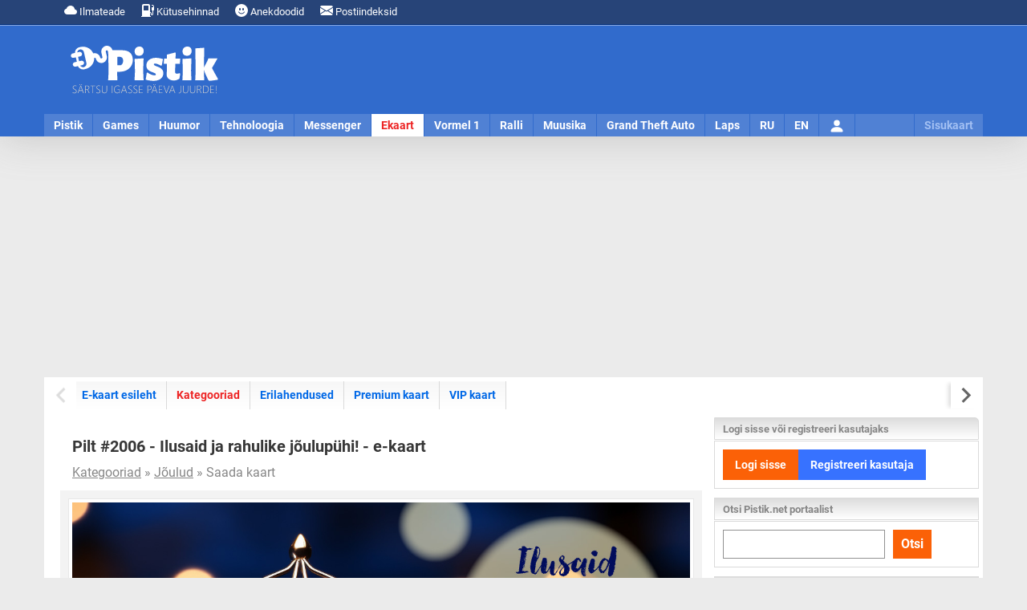

--- FILE ---
content_type: text/html; charset=UTF-8
request_url: https://www.pistik.net/ekaart/kaart/joulud/pilt/2006?luule=2437
body_size: 11317
content:
<!DOCTYPE html><html lang="et"><head><meta charset="utf-8"><meta name="language" content="et"><meta name="viewport" content="width=device-width, initial-scale=1"><link rel="profile" href="https://gmpg.org/xfn/11"><title>Jõulud kaart #2006 Ilusaid ja rahulike jõulupühi! | Pistik.net</title><meta name="description" content="Jõulud kaart #2006 Ilusaid ja rahulike jõulupühi!"><meta name="keywords" content="Pistik.net"><meta http-equiv="expires" content="0"><meta name="resource-type" content="document"><meta name="distribution" content="global"><meta name="robots" content="index,follow"><meta name="robots" content="all"><meta name="revisit-after" content="1 days"><meta name="rating" content="general"><meta name="author" content="UusWeb.ee"><meta name="generator" content="Pistik.net"><meta name="thumbnail" content="https://cdn.pistik.net/img/icon.png"><link rel="canonical" href="https://www.pistik.net/ekaart/kaart/joulud/pilt/2006"><style> .section-box-designs label {
display: block;
padding: 15px;
border: 1px solid #FFF;
}.section-box-designs label.checked {
background: #E3EEFF;
border: 1px solid #A7CAFF;
}.section-box-designs label:hover {
background: #F1F1F1;
border: 1px solid #DBDBDB;
}.section-box-designs label.checked:hover {
background: #DBE9FF;
border: 1px solid #9CC3FF;
}.section-box-designs img {
margin-top: 5px;
margin-bottom: 5px;
}</style><link rel="dns-prefetch" href="//www.googletagmanager.com"><link rel="dns-prefetch" href="//ajax.googleapis.com"><link rel="dns-prefetch" href="//cdn.pistik.net"><link href="https://cdn.pistik.net" crossorigin rel="preconnect"><link href="https://fonts.gstatic.com" crossorigin rel="preconnect"><link href="https://adservice.google.com/" crossorigin rel="preconnect"><link href="https://googleads.g.doubleclick.net/" crossorigin rel="preconnect"><link href="https://tpc.googlesyndication.com/" crossorigin rel="preconnect"><link rel="preload" href="https://cdn.pistik.net/css/webfonts/roboto-la-400.woff2" as="font" type="font/woff2" crossorigin><link rel="preload" href="https://cdn.pistik.net/css/webfonts/roboto-la-700.woff2" as="font" type="font/woff2" crossorigin><link rel="preload" href="https://cdn.pistik.net/css/webfonts/roboto-la-ex-400.woff2" as="font" type="font/woff2" crossorigin><link rel="preload" href="https://cdn.pistik.net/css/webfonts/roboto-la-ex-700.woff2" as="font" type="font/woff2" crossorigin><link rel="stylesheet" href="https://cdn.pistik.net/css/basic.css" type="text/css"><link rel="apple-touch-icon" sizes="180x180" href="https://www.pistik.net/apple-touch-icon.png"><link rel="icon" type="image/png" sizes="32x32" href="https://www.pistik.net/favicon-32x32.png"><link rel="icon" type="image/png" sizes="16x16" href="https://www.pistik.net/favicon-16x16.png"><link rel="manifest" href="https://www.pistik.net/site.webmanifest"><link rel="mask-icon" href="https://www.pistik.net/safari-pinned-tab.svg" color="#316bcc"><link rel="shortcut icon" href="https://www.pistik.net/favicon.ico"><meta name="msapplication-TileColor" content="#316bcc"><meta name="msapplication-config" content="https://www.pistik.net/browserconfig.xml"><meta name="theme-color" content="#ffffff"><script async src="https://www.googletagmanager.com/gtag/js?id=G-FSLQ7XJN9E"></script><script>window.dataLayer = window.dataLayer || [];function gtag(){dataLayer.push(arguments);}gtag('js', new Date());gtag('config', 'G-FSLQ7XJN9E');</script><script async src="https://pagead2.googlesyndication.com/pagead/js/adsbygoogle.js?client=ca-pub-7053539978506273" crossorigin="anonymous"></script></head><body><div id="notifications" class="notifications"><div class="container"><ul><li><a href="https://www.pistik.net/ilmateade"><svg xmlns="http://www.w3.org/2000/svg" width="16" height="16" fill="currentColor" class="bi bi-cloud-fill" viewBox="0 0 16 16"><path d="M4.406 3.342A5.53 5.53 0 0 1 8 2c2.69 0 4.923 2 5.166 4.579C14.758 6.804 16 8.137 16 9.773 16 11.569 14.502 13 12.687 13H3.781C1.708 13 0 11.366 0 9.318c0-1.763 1.266-3.223 2.942-3.593.143-.863.698-1.723 1.464-2.383"/></svg> Ilmateade</a></li><li><a href="https://www.pistik.net/kutusehinnad-eestis"><svg xmlns="http://www.w3.org/2000/svg" width="16" height="16" fill="currentColor" class="bi bi-fuel-pump-fill" viewBox="0 0 16 16"><path d="M1 2a2 2 0 0 1 2-2h6a2 2 0 0 1 2 2v8a2 2 0 0 1 2 2v.5a.5.5 0 0 0 1 0V8h-.5a.5.5 0 0 1-.5-.5V4.375a.5.5 0 0 1 .5-.5h1.495c-.011-.476-.053-.894-.201-1.222a.97.97 0 0 0-.394-.458c-.184-.11-.464-.195-.9-.195a.5.5 0 0 1 0-1q.846-.002 1.412.336c.383.228.634.551.794.907.295.655.294 1.465.294 2.081V7.5a.5.5 0 0 1-.5.5H15v4.5a1.5 1.5 0 0 1-3 0V12a1 1 0 0 0-1-1v4h.5a.5.5 0 0 1 0 1H.5a.5.5 0 0 1 0-1H1zm2.5 0a.5.5 0 0 0-.5.5v5a.5.5 0 0 0 .5.5h5a.5.5 0 0 0 .5-.5v-5a.5.5 0 0 0-.5-.5z"/></svg> Kütusehinnad
</a></li><li class="hidden-mobile"><a href="https://www.pistik.net/huumor/anekdoodid"><svg xmlns="http://www.w3.org/2000/svg" width="16" height="16" fill="currentColor" class="bi bi-emoji-smile-fill" viewBox="0 0 16 16"><path d="M8 16A8 8 0 1 0 8 0a8 8 0 0 0 0 16M7 6.5C7 7.328 6.552 8 6 8s-1-.672-1-1.5S5.448 5 6 5s1 .672 1 1.5M4.285 9.567a.5.5 0 0 1 .683.183A3.5 3.5 0 0 0 8 11.5a3.5 3.5 0 0 0 3.032-1.75.5.5 0 1 1 .866.5A4.5 4.5 0 0 1 8 12.5a4.5 4.5 0 0 1-3.898-2.25.5.5 0 0 1 .183-.683M10 8c-.552 0-1-.672-1-1.5S9.448 5 10 5s1 .672 1 1.5S10.552 8 10 8"/></svg> Anekdoodid
</a></li><li><a href="https://www.pistik.net/postiindeksid"><svg xmlns="http://www.w3.org/2000/svg" width="16" height="16" fill="currentColor" class="bi bi-envelope-fill" viewBox="0 0 16 16"><path d="M.05 3.555A2 2 0 0 1 2 2h12a2 2 0 0 1 1.95 1.555L8 8.414zM0 4.697v7.104l5.803-3.558zM6.761 8.83l-6.57 4.027A2 2 0 0 0 2 14h12a2 2 0 0 0 1.808-1.144l-6.57-4.027L8 9.586zm3.436-.586L16 11.801V4.697z"/></svg> Postiindeksid
</a></li></ul></div></div><div id="pais_riba"><div id="header" class="container"><div id="logo"><a href="https://www.pistik.net/" class="text-center"><img src="https://cdn.pistik.net/img/logo-2025.svg" alt="Pistik.net: Meelelahutus" title="Pistik.net: Meelelahutus" width="190" height="61"></a></div><div id="pais_banner" class="hidden-mobile text-right"></div><div id="navmenu" class="menu-nav clearfix"><div class="hidden-desktop nav-toggle" id="navmenu-toggle"><span class="pull-right"></span><div id="navmenu-active" class="nav-active text-center">Pistik</div></div><ul id="navmenu-menu" class="clearfix"><li class="first"><a href="https://www.pistik.net/" title="Avaleht">Pistik</a></li><li><a href="https://www.pistik.net/games/" title="Games">Games</a></li><li><a href="https://www.pistik.net/huumor/" title="Huumor">Huumor</a></li><li><a href="https://www.pistik.net/tehnoloogia/" title="Tehnoloogia">Tehnoloogia</a></li><li><a href="https://www.pistik.net/messenger/" title="Messenger">Messenger</a></li><li><a href="https://www.pistik.net/ekaart/" title="Ekaart" class="selected">Ekaart</a></li><li><a href="https://www.pistik.net/vormel1/" title="Vormel 1">Vormel 1</a></li><li><a href="https://www.pistik.net/ralli/" title="Ralli, WRC">Ralli</a></li><li><a href="https://www.pistik.net/muusika/" title="Muusika">Muusika</a></li><li class="hidden-desktop"><a href="https://www.pistik.net/jalgpall/" title="Jalgpall" >Jalgpall</a></li><li><a href="https://www.pistik.net/gta/" title="Grand Theft Auto">Grand Theft Auto</a></li><li><a href="https://www.pistik.net/laps/" title="Laps ja pere">Laps</a></li><li class="hidden-desktop"><a href="https://www.pistik.net/reisimine" title="Reismine">Reisimine</a></li><li class="hidden-desktop"><a href="https://www.pistik.net/aoe/" title="Age of Empires">Age of Empires</a></li><li class="hidden-desktop"><a href="https://www.pistik.net/sims/" title="The Sims">The Sims</a></li><li class="hidden-desktop"><a href="https://www.pistik.net/simcity/" title="Sim City">Sim City</a></li><li class="hidden-desktop"><a href="https://www.pistik.net/sport/" title="Sport">Sport</a></li><li class="hidden-desktop"><a href="https://www.pistik.net/motokross/" title="Motokross">Motokross</a></li><li><a href="https://www.pistik.net/ru/" title="RU">RU</a></li><li><a href="https://www.pistik.net/en/" title="EN">EN</a></li><li id="lisa" class="hidden-mobile sitemap"><a href="https://www.pistik.net/sisukaart" title="Sisukaart" class="sitemap_sidebar_normal_open">Sisukaart</a></li><li id="user"><a href="https://www.pistik.net/logi-sisse"><svg xmlns="http://www.w3.org/2000/svg" width="20" height="20" fill="currentColor" class="bi bi-person-fill mt-2" viewBox="0 0 16 16"><path d="M3 14s-1 0-1-1 1-4 6-4 6 3 6 4-1 1-1 1zm5-6a3 3 0 1 0 0-6 3 3 0 0 0 0 6"/></svg><span class="hidden">Logi sisse</span></a></li></ul></div></div></div><div id="sitemap_placer" class="container"></div><div id="content" class="container container-content clearfix"><div id="content-menu" class="clearfix"><div id="menusub" class="sub-menu-block splide" data-splide='{"pagination": false, "drag": true, "autoWidth": true, "free": true, "start": 0}'><div id="menusubinner" class="sub-menu-inner splide__track"><ul class="sub-menu-links splide__list" data-flickity='{ "cellAlign": "left", "contain": true, "cellSelector": "li", "pageDots": false, "prevNextButtons": false }'><li class="splide__slide"><a href="https://www.pistik.net/ekaart/">E-kaart esileht</a></li><li class="splide__slide"><a href="https://www.pistik.net/ekaart/kategooriad?luule=2437" class="selected"><span class="screen-reader-text">E-kaartide </span> Kategooriad</a></li><li class="splide__slide"><a href="https://www.pistik.net/ekaart/erilahendused">Erilahendused</a></li><li class="splide__slide"><a href="https://www.pistik.net/ekaart/premium-kaart">Premium kaart</a></li><li class="splide__slide"><a href="https://www.pistik.net/ekaart/vip-kaart">VIP kaart</a></li></ul></div></div></div><div id="content-main"><div class="page-title"><h1>Pilt #2006 - Ilusaid ja rahulike jõulupühi! - e-kaart</h1></div><div class="breadcrumb text-light"><a href="https://www.pistik.net/ekaart/kategooriad?luule=2437">Kategooriad</a> &raquo; <a href="https://www.pistik.net/ekaart/kaardid/joulud?luule=2437">Jõulud</a> &raquo; Saada kaart
</div><form id="send_card_form"><div class="section-box-gray news-featured-img" id="card_image"><img src="https://cdn.pistik.net/ekaart/static/kaardid/suur/haid-joule-2023-16.jpg" alt="" class="img img-responsive" /></div><div class="inline-title"><h2>Saada kaart pilt # 2006</h2></div><div class="section-box-area"> Kaardi saatmiseks täida allolevad väljad, tavakaardi saatmine on täiesti tasuta kõigile, soovi korral on võimalik tellida premium kaart mis on ilma reklaambanneriteta, allpool eraldi valik selleks.
</div><div id="fields"><div class="sk-fading-circle hidden"><div class="sk-circle1 sk-circle"></div><div class="sk-circle2 sk-circle"></div><div class="sk-circle3 sk-circle"></div><div class="sk-circle4 sk-circle"></div><div class="sk-circle5 sk-circle"></div><div class="sk-circle6 sk-circle"></div><div class="sk-circle7 sk-circle"></div><div class="sk-circle8 sk-circle"></div><div class="sk-circle9 sk-circle"></div><div class="sk-circle10 sk-circle"></div><div class="sk-circle11 sk-circle"></div><div class="sk-circle12 sk-circle"></div></div><div class="row row-mini"><div class="col-md-6 col-sm-12"><div class="insert_box"><label class="normal" for="saaja"><strong>Sõbra nimi *:</strong></label><input type="text" name="saaja_data" id="saaja_data" class="form-control" /></div><div class="insert_box"><label class="normal" for="saajamail"><strong>Sõbra e-mail *:</strong></label><input type="text" name="saajamail_data" id="saajamail_data" class="form-control" /></div></div><div class="col-md-6 col-sm-12"><div class="insert_box"><label class="normal" for="saatja"><strong>Sinu nimi *:</strong></label><input type="text" name="saatja_data" id="saatja_data" class="form-control" /></div><div class="insert_box"><label class="normal" for="saatjamail"><strong>Sinu e-mail *:</strong></label><input type="text" name="saatjamail_data" id="saatjamail_data" class="form-control" /></div></div></div><div class="insert_box"><label class="normal" for="aadress"><strong>Kaardi pealkiri *:</strong></label><input type="text" name="pealkiri_data" id="pealkiri_data" class="form-control" /></div><div class="insert_box"><label class="normal" for="sonum"><strong>Tekst *:</strong></label><textarea rows="10" cols="68" name="sonum_data" id="sonum_data" class="form-control">Säravat päikest terve aasta olgu,
pilves ilma ärgu kunagi tulgu!
Rahu ja rõõmu käimata teel,
õnne ja õnnistust peale käige veel!</textarea></div><div class="insert_dummy hidden"><input type="text" name="url_data" id="url_data" class="insert_title_field" /></div><div class="insert_box"><label class="normal"><strong>Kaardi väljasaatmise aeg:</strong></label><label><input type="radio" name="send_now" id="send_now" value="0" checked="checked" /> Saada kohe</label><br /><label><input type="radio" name="send_now" id="send_time" value="1" /> Saada valitud ajal </label><select disabled="disabled" id="send_month" class="form-control me-2" style="width: 20%"><option value="">Kuu</option><option value="2025-11">November 2025</option><option value="2025-12">Detsember 2025</option><option value="2026-01">Jaanuar 2026</option><option value="2026-02">Veebruar 2026</option><option value="2026-03">Märts 2026</option></select><select disabled="disabled" id="send_day" class="form-control me-2" style="width: 20%"><option value="">Päev</option><option value="01">01</option><option value="02">02</option><option value="03">03</option><option value="04">04</option><option value="05">05</option><option value="06">06</option><option value="07">07</option><option value="08">08</option><option value="09">09</option><option value="10">10</option><option value="11">11</option><option value="12">12</option><option value="13">13</option><option value="14">14</option><option value="15">15</option><option value="16">16</option><option value="17">17</option><option value="18">18</option><option value="19">19</option><option value="20">20</option><option value="21">21</option><option value="22">22</option><option value="23">23</option><option value="24">24</option><option value="25">25</option><option value="26">26</option><option value="27">27</option><option value="28">28</option><option value="29">29</option><option value="30">30</option><option value="31">31</option></select><select disabled="disabled" id="send_hour" class="form-control me-2" style="width: 12%"><option value="">Tund</option><option value="00">00</option><option value="01">01</option><option value="02">02</option><option value="03">03</option><option value="04">04</option><option value="05">05</option><option value="06">06</option><option value="07">07</option><option value="08">08</option><option value="09">09</option><option value="10">10</option><option value="11">11</option><option value="12">12</option><option value="13">13</option><option value="14">14</option><option value="15">15</option><option value="16">16</option><option value="17">17</option><option value="18">18</option><option value="19">19</option><option value="20">20</option><option value="21">21</option><option value="22">22</option><option value="23">23</option></select><select disabled="disabled" id="send_minutes" class="form-control me-2" style="width: 15%"><option value="">Minutid</option><option value="00">00</option><option value="10">10</option><option value="20">20</option><option value="30">30</option><option value="40">40</option><option value="50">50</option></select></div><div class="insert_box" style="padding-top: 15px; padding-bottom: 15px; background: #FFFBE3"><label class="normal mb-2"><strong>Lisateenused:</strong> (tasumine pangas)</label><div class="mb-3"><label><input type="checkbox" name="send_premium" id="send_premium" value="1" /> Saada premium kaardina </label> (ilma reklaamideta), hind 0.96€. <a href="https://www.pistik.net/ekaart/premium-kaart" target="_blank">Vaata näiteid ja loe lähemalt mis see on siit?</a><div class="hidden section-box-designs" id="premium_cards_design"><p>Vali kaardi disain:</p><div class="row row-mini"><div class="col-md-2 text-center"><label><input type="radio" name="premium_card_design" value="1" checked="checked"><img src="https://cdn.pistik.net/ekaart/static/content/1.jpg" class="img-responsive" alt="Disain 1"> Originaal
</label></div><div class="col-md-2 text-center"><label><input type="radio" name="premium_card_design" value="2"><img src="https://cdn.pistik.net/ekaart/static/content/2.jpg" class="img-responsive" alt="Disain 2"> Roosa
</label></div><div class="col-md-2 text-center"><label><input type="radio" name="premium_card_design" value="3"><img src="https://cdn.pistik.net/ekaart/static/content/3.jpg" class="img-responsive" alt="Disain 3"> Tume
</label></div><div class="col-md-2 text-center"><label><input type="radio" name="premium_card_design" value="4"><img src="https://cdn.pistik.net/ekaart/static/content/4.jpg" class="img-responsive" alt="Disain 4"> Roheline
</label></div><div class="col-md-2 text-center"><label><input type="radio" name="premium_card_design" value="5"><img src="https://cdn.pistik.net/ekaart/static/content/5.jpg" class="img-responsive" alt="Disain 5"> Sinine
</label></div><div class="col-md-2 text-center"><label><input type="radio" name="premium_card_design" value="6"><img src="https://cdn.pistik.net/ekaart/static/content/6.jpg" class="img-responsive" alt="Disain 6"> Kollane
</label></div></div></div></div><div class=""><hr class="separator"><label><input type="checkbox" name="send_premium" id="send_vip" value="2" /> Saada VIP kaardina </label> (otse meilipostkasti), hind 2.49€. <a href="https://www.pistik.net/ekaart/vip-kaart" target="_blank">Vaata näiteid ja loe lähemalt mis see on siit?</a><div class="hidden section-box-designs" id="vip_cards_design"><p>Vali kaardi disain:</p><div class="row row-mini"><div class="col-md-2 text-center"><label><input type="radio" name="vip_card_design" value="1" checked="checked"><img src="https://cdn.pistik.net/ekaart/static/content/1.jpg" class="img-responsive" alt="Disain 1"> Originaal
</label></div><div class="col-md-2 text-center"><label><input type="radio" name="vip_card_design" value="2"><img src="https://cdn.pistik.net/ekaart/static/content/2.jpg" class="img-responsive" alt="Disain 2"> Roosa
</label></div><div class="col-md-2 text-center"><label><input type="radio" name="vip_card_design" value="3"><img src="https://cdn.pistik.net/ekaart/static/content/3.jpg" class="img-responsive" alt="Disain 3"> Tume
</label></div><div class="col-md-2 text-center"><label><input type="radio" name="vip_card_design" value="4"><img src="https://cdn.pistik.net/ekaart/static/content/4.jpg" class="img-responsive" alt="Disain 4"> Roheline
</label></div><div class="col-md-2 text-center"><label><input type="radio" name="vip_card_design" value="5"><img src="https://cdn.pistik.net/ekaart/static/content/5.jpg" class="img-responsive" alt="Disain 5"> Sinine
</label></div><div class="col-md-2 text-center"><label><input type="radio" name="vip_card_design" value="6"><img src="https://cdn.pistik.net/ekaart/static/content/6.jpg" class="img-responsive" alt="Disain 6"> Kollane
</label></div></div></div></div></div><div class="insert_box insert_box_last_space"><div class="row row-mini"><div class="col-md-4 col-sm-12"><button type="submit" id="send" class="btn btn-big btn-primary me-1">Saada e-kaart</button><button id="send_example" class="btn btn-big btn-default">Eelvaade</button><input type="hidden" id="tuleb_ka"></div><div class="col-md-8 col-sm-12"><div class="text-warning hidden" id="error_occured_posting"><span style="line-height: 38px"><i class="fas fa-exclamation-circle"></i> Tekkis probleem kaardi salvestamisel, kaarti ei saadetud!</span></div><div class="text-warning hidden" id="error_occured"><span style="line-height: 38px"><i class="fas fa-exclamation-circle"></i> Kõik väljad pole korrektselt täidetud, kaarti ei saadetud!</span></div><div class="text-success hidden" id="success_occured"><span style="line-height: 38px"><i class="fas fa-check-circle"></i> E-kaart edukalt saadetud!</span></div></div></div></div><div class="insert_box_last insert_box_last_space"><label><input type="checkbox" name="sent_notification_data" id="sent_notification_data" /> Telli oma e-mailile teavitus kui kaart on saadetud teele</label><br /><label><input type="checkbox" name="open_notification_data" id="open_notification_data" /> Telli oma e-mailile teavitus kui kaart avatakse saaja poolt</label><br /><label><input type="checkbox" name="newsletter_agree_data" id="newsletter_agree_data" checked="checked" /> Olen nõus, et mulle saadetakse Pistiku ja Pistiku partnerite alast uudisinfot</label></div></div></form><div id="forward_payment" class="hidden insert_box insert_box_last_space"><div class="row"><div class="col-md-12"><h3>Maksmine</h3></div></div><div class="row row-mini"><div class="col-md-4 col-sm-12"><a href="#" id="forward_payment_url" class="btn btn-big btn-primary me-1">Liigu maksma</a><a href="https://www.pistik.net/ekaart/" class="btn btn-big btn-default">Tühista</a></div><div class="col-md-8 col-sm-12"><div class="text-success"><span style="line-height: 38px"><i class="fas fa-check-circle"></i> E-kaart salvestatud!</span></div></div></div></div><hr class="separator"><div class="insert_box insert_box_last_space section-box section-box-item"><div class="inline-title"><h3>Lisaselgitused ja korduma kippuvad probleemid ning küsimused</h3></div><div class="section-box-item"><ul><li>Vormi väljadesse ei saa sisestada HTML-i, veebiaadresse/url-e ja poolikuid e-maile</li><li>Paljud hot.ee lõpulised e-mailid ei pruugi enam aktiivsed olla</li><li>Kui kasutate veebilehitsejas adblocker laiendusi siis ei pruugi saatmine töötada</li></ul></div></div><div id="send_card_preview"><div class="inline-title"><h3>Kiireelvaade</h3></div><div class="section-box-item section-box-area">Täielikuks eelvaate vaatamiseks vajuta saatmise nupu kõrval olevale "Eelvaade" nimelisele nupule ja siis näidatakse kaarti täpselt nii nagu see näeb välja kui saaja selle saab.</div><div id="pec_card_preview"></div><div class="view_card_info"><div class="view_card_box"><div class="specification text-light">Kaardi saatis:</div><div class="card_data card_sender"><span class="sender_name"><span id="pec_sender_preview">Saatja nimi</span></span><span class="light_text">|</span><span class="sender_mail"><span id="pec_mail_preview">Saatja e-mail</span></span></div></div><div class="view_card_box"><div class="specification text-light">Kaart saadetud:</div><div class="card_normal"><div id="pec_date_preview"></div></div></div></div><div class="view_card_box news-text"><div class="specification text-light">Kaardi pealkiri:</div><div class="card_title"><h3><div id="pec_title_preview">Näidispealkiri</div></h3></div></div><div class="view_card_box view-card-box-last"><div id="pec_message_preview"></div></div></div><hr class="separator"><div class="inline-title"><h3>Vaata lisaks</h3></div><div class="section-block-wide section-block-lookmore"><div class="row hidden-mobile"><div class="col-md-6 col-sm-12"><a href="https://www.pistik.net/uudis/7426/ilm-20-novembril-2025-eestis-pilves-selgimistega-kohati-sajab-vihma-lortsi-ja-lund" class="news-card"><div class="news-featured-img"><picture><source srcset="https://cdn.pistik.net/portaal/static/news/ilmateade-pilves-thumb.webp"><img src="https://cdn.pistik.net/portaal/static/news/ilmateade-pilves-thumb.jpg" class="img-responsive" alt="Ilm 20. novembril 2025 Eestis pilves selgimistega, kohati sajab vihma, lörtsi ja lund" title="Ilm 20. novembril 2025 Eestis pilves selgimistega, kohati sajab vihma, lörtsi ja lund" width="600" height="400" loading="lazy"></picture></div><div class="inline-title"><h4>Ilm 20. novembril 2025 Eestis pilves selgimistega, kohati sajab vihma, lörtsi ja lund</h4></div></a><div class="inline-text"><p>Täna, 20. novembril 2025 on Eestis pilves selgimistega ilm. Kohati sajab vihma ja lörtsi, sisealadel ka lund. Hommikul püsib udu. Puhub lõuna- ja kagutuul 3-9, rannikul 6-11, puhanguti kuni 16 m/s. Õhutemperatuur on -1..+2, läänepoolsel rannikul kuni +5°C.</p></div></div><div class="col-md-6 col-sm-12"><a href="https://www.pistik.net/games/uudis/7425/battlefield-6-suur-uuendus-eastwood-kaart-relvad-sabotage-reziim-ja-sihtimisabi" class="news-card"><div class="news-featured-img"><picture><source srcset="https://cdn.pistik.net/games/static/news/battlefield-6-suur-uuendus-eastwood-kaart-relvad-sabotage-reziim-ja-sihtimisabi-thumb.webp"><img src="https://cdn.pistik.net/games/static/news/battlefield-6-suur-uuendus-eastwood-kaart-relvad-sabotage-reziim-ja-sihtimisabi-thumb.jpg" class="img-responsive" alt="Battlefield 6 suur uuendus: Eastwood kaart, relvad, Sabotage režiim ja sihtimisabi" title="Battlefield 6 suur uuendus: Eastwood kaart, relvad, Sabotage režiim ja sihtimisabi" width="600" height="400" loading="lazy"></picture></div><div class="inline-title"><h4>Battlefield 6 suur uuendus: Eastwood kaart, relvad, Sabotage režiim ja sihtimisabi</h4></div></a><div class="inline-text"><p>Battlefield 6 on saanud värske 1.1.2.0 uuenduse, mis toob mängu hulgaliselt sisu ning olulisi tehnilisi parandusi. Uusim lisandus jätkab stuudio lubatud 2025. aasta teekaarti ning keskendub nii uutele mängurežiimidele kui ka mängijate tagasisidel põhinevatele muudatustele.</p></div></div></div><div class="row hidden-mobile"><div class="col-md-6 col-sm-12"><a href="https://www.pistik.net/tehnoloogia/uudis/7424/arvutimaailma-esimene-bug-oligi-pariselt-putukas" class="news-card"><div class="news-featured-img"><picture><source srcset="https://cdn.pistik.net/tehnoloogia/static/news/arvutimaailma-esimene-bug-oligi-pariselt-putukas-thumb.webp"><img src="https://cdn.pistik.net/tehnoloogia/static/news/arvutimaailma-esimene-bug-oligi-pariselt-putukas-thumb.jpg" class="img-responsive" alt="Arvutimaailma esimene "bug" oligi päriselt putukas" title="Arvutimaailma esimene "bug" oligi päriselt putukas" width="600" height="400" loading="lazy"></picture></div><div class="inline-title"><h4>Arvutimaailma esimene "bug" oligi päriselt putukas</h4></div></a><div class="inline-text"><p>Tänapäeval räägime arvutiprobleemidest kui "bugidest" (eesti keelde tõlgituna "putukad"), mis tähendab tõlkes lihtsalt viga või tõrget programmis. Enamik meist seostab seda sõna millegi digitaalsega – koodi vea, süsteemirikke või tarkvaraprobleemiga. Kuid vähesed teavad, et selle termini ajalooline kasutus arvutite kontekstis sai alguse päris elus putukast, mis põhjustas rikke varajases arvutisüsteemis.</p></div></div><div class="col-md-6 col-sm-12"><a href="https://www.pistik.net/uudis/7423/tana-19-novembril-2025-on-eestis-pilves-selgimistega-mitmel-pool-lund-ja-lortsi" class="news-card"><div class="news-featured-img"><picture><source srcset="https://cdn.pistik.net/portaal/static/news/ilmateade-thumb.webp"><img src="https://cdn.pistik.net/portaal/static/news/ilmateade-thumb.jpg" class="img-responsive" alt="Täna, 19. novembril 2025 on Eestis pilves selgimistega, mitmel pool lund ja lörtsi" title="Täna, 19. novembril 2025 on Eestis pilves selgimistega, mitmel pool lund ja lörtsi" width="600" height="400" loading="lazy"></picture></div><div class="inline-title"><h4>Täna, 19. novembril 2025 on Eestis pilves selgimistega, mitmel pool lund ja lörtsi</h4></div></a><div class="inline-text"><p>Täna, 19. novembril 2025 on Eestis pilves selgimistega ilm. Mitmel pool sajab lörtsi ja lund, rannikualadel ka vihma. Tihedam on sadu mandri lõunaosas. Hommikupoolikul püsib mandri põhjaosas mitmel pool udu. Ennelõunal puhub muutliku suunaga tuul 1-7, pärastlõunal idakaare, Lõuna-Eestis lõunakaare tuul puhanguti kuni 11 m/s. Õhutemperatuur on -5..+1, rannikul kuni +4°C, pärastlõunal see tõuseb veidi. Teedel püsib libeduseoht!</p></div></div></div><div class="row hidden-mobile"><div class="col-md-6 col-sm-12"><a href="https://www.pistik.net/games/online-mangud" class="news-card"><div class="news-featured-img"><img src="https://cdn.pistik.net/portaal/static/look-more/online-mangud-06.jpg" class="img-responsive" alt="Online mängud" title="Online mängud" width="600" height="400" loading="lazy"></div><div class="inline-title"><h4>Mängi online mänge</h4></div></a><div class="inline-text"><p>Kaardimängud, puzzled, mahjong, võidusõit ja palju muud meelelahutust nii suurtele kui väikestele poistele ja tüdrukutele</p></div></div><div class="col-md-6 col-sm-12"><a href="https://www.pistik.net/sunnipaeva-luuletused" class="news-card"><div class="news-featured-img"><picture><source srcset="https://cdn.pistik.net/portaal/static/look-more/sunnipaeva-luuletused.webp"><img src="https://cdn.pistik.net/portaal/static/look-more/sunnipaeva-luuletused.jpg" class="img-responsive" alt="Sünnipäeva luuletused" title="Sünnipäeva luuletused" width="600" height="400" loading="lazy"></picture></div><div class="inline-title"><h4>Sünnipäeva luuletused</h4></div></a><div class="inline-text"><p>Otsid luuletust või salmi, et see lisada kaardile, siit leiad kindlasti sobiva!</p></div></div><div class="col-md-6 col-sm-12"></div></div></div></div><div id="content-sidebar"><div class="menu_pos"><div class="menu_box_top"><ul><li><h4 class="top">Logi sisse või registreeri kasutajaks</li></ul></div><div class="menu_box_ylemine"><div class="user_info_box"><a href="https://www.pistik.net/logi-sisse" class="btn btn-big btn-primary">Logi sisse</a><a href="https://www.pistik.net/registreeri-kasutaja" class="btn btn-big btn-login">Registreeri kasutaja</a></div></div></div><div class="menu_pos"><div class="menu_box_top"><ul><li><h4 class="tav">Otsi Pistik.net portaalist</h4></li></ul></div><div class="menu_box"><form method="get" action="https://www.pistik.net/otsing"><div class="row row-mini"><div class="col-md-8 col-sm-12"><label class="screen-reader-text" for="pistik_search">Otsi kogu lehelt</label><input name="q" id="pistik_search" type="text" class="form-control"></div><div class="col-md-4 col-sm-12"><button type="submit" class="btn btn-primary btn-medium">Otsi</button></div></div></form></div></div><div class="menu_pos"><div class="menu_box_top"><ul><li><h4 class="tav">Tänased ja tulevased pühad kalendris</h4></li></ul></div><div class="menu_box news-text"><p>Teisipäev 25. november</p><p class="text-bold">Kadripäev</p><hr class="separator"><p>Kolmapäev 26. november</p><p class="text-bold">Kodanikupäev</p><hr class="separator"><p>Laupäev 29. november</p><p class="text-bold">Elektrooniliste tervituste päev</p><p>29. november on elektrooniliste tervituste päev. See tähtpäev sai alguse pärast 1993. aastat kui loodi e-post. Sellel päeval on kombeks oma tuttavatele saata digitaalseid kanaleid pidi tervitusi - e-mail, e-kaart, sõnumivahetusprogramm vms.</p></div></div><div class="menu_pos"><div class="menu_box_top"><ul><li><h4 class="tav">Tänased nimepäevalised</h4></li></ul></div><div class="menu_box news-text"><p class="text-bold">Täna on nimepäev järgmistel nimedel:</p><p>Helmar, Helmer, Helmo, Helmu, Helmur, Helmut </p><p>Palju õnne kõigile!</p></div></div><div class="row row-mini hidden-mobile"><div class="col-md-12"><div class="section-box-item text-center"></div></div></div></div><div id="banner_content_bottom" class="clearfix hidden-mobile text-center"></div></div><div id="sitemap_sidebar" style="display: none"></div><div id="footer" class="container"><div id="jalus_tekst">Pistik.net meelelahutus- ja infoportaal | 2004 - 2025 | Versioon 3.3 | 20.11.2025 19:12:32 | Teenust toetab <a href="https://www.uusweb.ee/"><strong>UusWeb</strong></a><br /><a href="https://pistik.blog/">Blogi</a> | <a href="https://www.pistik.net/kontakt">Kontakt</a> | <a href="https://www.pistik.net/reklaam">Reklaam</a></div></div><script src="https://cdn.pistik.net/js/basic.js"></script><script> jQuery(function(){const $checkboxes = $('input[name=send_premium]');
function updateDesignsVisibility(){$checkboxes.each(function(){const $currentCheckbox = $(this);
const isChecked = $currentCheckbox.is(':checked');
let $designDivFound = null;
// --- Find the associated design div based on which checkbox this is ---
if ($currentCheckbox.attr('id') === 'send_premium'){// For Premium: Find container by class, then find the div inside
$designDivFound = $currentCheckbox.closest('.mb-3').find('div.section-box-designs');
// console.log('Trying to find Premium design div within .mb-3');
}else if ($currentCheckbox.attr('id') === 'send_vip'){$designDivFound = $currentCheckbox.closest('label').siblings('div.section-box-designs');
if (!$designDivFound || $designDivFound.length === 0){// console.log('VIP design div not found as sibling, trying within parent container');
$designDivFound = $currentCheckbox.closest('label').parent().find('div.section-box-designs');
}}if ($designDivFound && $designDivFound.length > 0){$designDivFound.toggleClass('hidden', !isChecked); // Add 'hidden' if NOT checked, remove if checked
}else {
console.error('ERROR: Could not find the design div associated with checkbox ID:', $currentCheckbox.attr('id'));
}});
}$checkboxes.on('change', function(){const $changedCheckbox = $(this);
// If the checkbox was just CHECKED by the user:
if ($changedCheckbox.is(':checked')){$checkboxes.not($changedCheckbox).prop('checked', false);
}// After handling checks, update visibility for ALL divs in the group
updateDesignsVisibility();
});
// --- Initial State ---
// console.log('Setting initial visibility...');
updateDesignsVisibility();
jQuery('#send, #send_example').on('click', function(){var regex_notallowed = /(https|http|ftp|mailto|www|soo.gd)/g;
jQuery('#error_occured').hide();
jQuery('#error_occured_posting').hide();
jQuery('#success_occured').hide();
var saaja_field = jQuery('#saaja_data').val();
var saajamail_field = jQuery('#saajamail_data').val();
var saatja_field = jQuery('#saatja_data').val();
var saatjamail_field = jQuery('#saatjamail_data').val();
var pealkiri_field = jQuery('#pealkiri_data').val();
var sonum_field = jQuery('#sonum_data').val();
var url_field = jQuery('#url_data').val();
var tuleb_ka = jQuery('#tuleb_ka').val();
var send_now = jQuery('input[name=send_now]:checked').val();
var premium_card_design = jQuery('input[name=premium_card_design]:checked').val();
var send_month = '0';
var send_day = '0';
var send_hour = '0';
var send_minutes = '0';
if (jQuery('#newsletter_agree_data').is(':checked')){var newsletter_agree_field = 1;
}else {
var newsletter_agree_field = '';
}if (jQuery('input[name=send_premium]').is(':checked')){var send_premium_field = jQuery('input[name=send_premium]:checked').val();
}else {
var send_premium_field = '';
}if (jQuery('#sent_notification_data').is(':checked')){var sent_notification_field = 1;
}else {
var sent_notification_field = 0;
}if (jQuery('#open_notification_data').is(':checked')){var open_notification_field = 1;
}else {
var open_notification_field = 0;
}var hasError_recipient_name = true;
if (saaja_field.length < 3 || saaja_field.match(regex_notallowed) != null){jQuery('#saaja_data').addClass('insert-error-field');
hasError_recipient_name = true;
}else {
jQuery('#saaja_data').removeClass('insert-error-field');
hasError_recipient_name = false;
}var hasError_recipient_email = true;
if (!ws_validateEmail(saajamail_field) || saajamail_field.length < 3){jQuery('#saajamail_data').addClass('insert-error-field');
hasError_recipient_email = true;
}else {
jQuery('#saajamail_data').removeClass('insert-error-field');
hasError_recipient_email = false;
}var hasError_sender_name = true;
if (saatja_field.length < 3 || saatja_field.match(regex_notallowed) != null){jQuery('#saatja_data').addClass('insert-error-field');
hasError_sender_name = true;
}else {
jQuery('#saatja_data').removeClass('insert-error-field');
hasError_sender_name = false;
}var hasError_sender_email = true;
if (!ws_validateEmail(saatjamail_field) || saatjamail_field.length < 3){jQuery('#saatjamail_data').addClass('insert-error-field');
hasError_sender_email = true;
}else {
jQuery('#saatjamail_data').removeClass('insert-error-field');
hasError_sender_email = false;
}var hasError_title = true;
if (pealkiri_field.length < 3 || pealkiri_field.match(regex_notallowed) != null){jQuery('#pealkiri_data').addClass('insert-error-field');
hasError_title = true;
}else {
jQuery('#pealkiri_data').removeClass('insert-error-field');
hasError_title = false;
}var hasError_message = true;
if (sonum_field.length < 3 || sonum_field.match(regex_notallowed) != null){jQuery('#sonum_data').addClass('insert-error-field');
hasError_message = true;
}else {
jQuery('#sonum_data').removeClass('insert-error-field');
hasError_message = false;
}var hasError_send = false;
if (send_now == 1){send_month = jQuery('#send_month').val();
send_day = jQuery('#send_day').val();
send_hour = jQuery('#send_hour').val();
send_minutes = jQuery('#send_minutes').val();
var hasError_send_month = false;
if (send_month == ''){jQuery('#send_month').addClass('insert-error-field');
hasError_send_month = true;
}else {
jQuery('#send_month').removeClass('insert-error-field');
hasError_send_month = false;
}var hasError_send_day = false;
if (send_day == ''){jQuery('#send_day').addClass('insert-error-field');
hasError_send_day = true;
}else {
jQuery('#send_day').removeClass('insert-error-field');
hasError_send_day = false;
}var hasError_send_hour = false;
if (send_hour == ''){jQuery('#send_hour').addClass('insert-error-field');
hasError_send_hour = true;
}else {
jQuery('#send_hour').removeClass('insert-error-field');
hasError_send_hour = false;
}var hasError_send_minutes = false;
if (send_minutes == ''){jQuery('#send_minutes').addClass('insert-error-field');
hasError_send_minutes = true;
}else {
jQuery('#send_minutes').removeClass('insert-error-field');
hasError_send_minutes = false;
}if (hasError_send_month == false && hasError_send_day == false && hasError_send_hour == false && hasError_send_minutes == false){hasError_send = false;
}else {
hasError_send = true;
}}else {
jQuery('#send_month').removeClass('insert-error-field');
jQuery('#send_day').removeClass('insert-error-field');
jQuery('#send_hour').removeClass('insert-error-field');
jQuery('#send_minutes').removeClass('insert-error-field');
hasError_send = false;
}if (hasError_recipient_name == false && hasError_recipient_email == false && hasError_sender_name == false && hasError_sender_email == false && hasError_title == false && hasError_message == false && hasError_send == false){if (jQuery(this).attr('id') === 'send'){jQuery('#fields').addClass('insert_loading');
jQuery('.sk-fading-circle').removeClass('hidden');
jQuery.ajax({
type: 'POST',
url: '/ekaart/function/send_card/send_card_functions.php',
data: {
'do': 'send-card',
'pilt': 2006,
'saaja': saaja_field,
'saajamail': saajamail_field,
'saatja': saatja_field,
'saatjamail': saatjamail_field,
'pealkiri': pealkiri_field,
'sonum': sonum_field,
'url': url_field,
'newsletter_agree': newsletter_agree_field,
'sent_notification': sent_notification_field,
'open_notification': open_notification_field,
'sent_confirm': 'b071cf',
'send_now': send_now,
'send_month': send_month,
'send_day': send_day,
'send_hour': send_hour,
'send_minutes': send_minutes,
'send_premium': send_premium_field,
'premium_card_design': premium_card_design,
'teeme': 'duvfvlc-wf',
'tuleb_ka': tuleb_ka
},
dataType: 'json',
success: function (data){var parsed_data = data[0];
setTimeout(function (){jQuery('#fields').removeClass('insert_loading');
jQuery('.sk-fading-circle').addClass('hidden');
}, 800);
if (send_premium_field != 1 && send_premium_field != 2){if (parsed_data.message == 'OK'){jQuery('input[type="text"], textarea').val('');
jQuery('#error_occured').hide();
jQuery('#success_occured').show();
}else {
jQuery('#success_occured').hide();
jQuery('#error_occured').hide();
jQuery('#error_occured_posting').show();
jQuery('#error_occured_posting span').append(parsed_data.message);
}}else {
if (parsed_data.message == 'OK'){//jQuery('#pistik_payment_popup').fadeIn('medium');
//jQuery('body').addClass('modal-open');
//jQuery('#card_id_show').html(parsed_data.card_id);
jQuery('#send_card_form').hide();
jQuery('#send_card_preview').hide();
jQuery('#forward_payment').removeClass('hidden').show();
jQuery("html").animate({
scrollTop: jQuery('#forward_payment').offset().top
}, 800);
jQuery('#forward_payment_url').attr('href', 'https://www.pistik.net/ekaart/tasumine?cid=' + parsed_data.card_cid);
}else {
jQuery('#success_occured').hide();
jQuery('#error_occured').hide();
jQuery('#error_occured_posting').show();
jQuery('#error_occured_posting span').append(parsed_data.message);
}}}})
}if (jQuery(this).attr('id') === 'send_example'){openWindowWithPostRequest();
}}else {
jQuery('#error_occured').show();
}return false;
})
jQuery('#pistik_payment_close, #cancel_payment').click(function(e){jQuery('#pistik_payment_popup').stop().fadeOut('medium');
jQuery('body').removeClass('modal-open');
//return false;
});
jQuery('#confirm_payment').click(function(e){var card_id_control = jQuery('#card_id_show').html();
jQuery.ajax({
type: 'POST',
url: '/ekaart/function/payment_control/payment_control_functions.php',
data: {
'do': 'control-payment',
'card_id': card_id_control
},
dataType: 'json',
success: function (data){var parsed_data = data[0];
if (parsed_data.message === 'OK'){jQuery('input, textarea').val('');
jQuery('#error_occured_payment').hide();
jQuery('#success_occured_payment').show();
}else {
jQuery('#success_occured_payment').hide();
jQuery('#error_occured_payment').show();
}}})
})
var update_schedule = function (){if (jQuery('#send_now').is(':checked')){jQuery('#send_month').prop('disabled', 'disabled');
jQuery('#send_hour').prop('disabled', 'disabled');
jQuery('#send_minutes').prop('disabled', 'disabled');
jQuery('#send_day').prop('disabled', 'disabled');
}else {
jQuery('#send_month').prop('disabled', false);
jQuery('#send_hour').prop('disabled', false);
jQuery('#send_minutes').prop('disabled', false);
jQuery('#send_day').prop('disabled', false);
}};
jQuery(update_schedule);
jQuery('#send_now').change(update_schedule);
jQuery('#send_time').change(update_schedule);
jQuery('#card_image').clone().appendTo('#pec_card_preview')
jQuery('#saatja_data').keypress(function(){jQuery('#pec_sender_preview').html(jQuery(this).val());
})
jQuery('#saatja_data').focusout(function(){jQuery('#pec_sender_preview').html(jQuery(this).val());
})
jQuery('#saatjamail_data').keypress(function(){jQuery('#pec_mail_preview').html(jQuery(this).val());
})
jQuery('#saatjamail_data').focusout(function(){jQuery('#pec_mail_preview').html(jQuery(this).val());
})
var pec_date_val = new Date().getFullYear();
jQuery('#pec_date_preview').append(pec_date_val);
jQuery('#pealkiri_data').keypress(function(){jQuery('#pec_title_preview').html(jQuery(this).val());
})
jQuery('#pealkiri_data').focusout(function(){jQuery('#pec_title_preview').html(jQuery(this).val());
})
jQuery('#sonum_data').keypress(function(){jQuery('#pec_message_preview').html(jQuery(this).val());
})
jQuery('#sonum_data').focusout(function(){jQuery('#pec_message_preview').html(jQuery(this).val());
})
})
/*
initPremiumDesign();
function initPremiumDesign (){var checkbox = document.getElementById('send_premium');
if (checkbox.addEventListener){checkbox.addEventListener('CheckboxStateChange', OnChangeCheckbox, false);
}}function OnChangeCheckbox (event){var checkbox = event.target;
if (checkbox.checked){document.getElementById('premium_cards_design').classList.remove('hidden');
}else {
document.getElementById('premium_cards_design').classList.toggle('hidden');
}}initVipDesign();
function initVipDesign (){var checkbox = document.getElementById('send_vip');
if (checkbox.addEventListener){checkbox.addEventListener('CheckboxStateChange', OnChangeCheckboxVip, false);
}}function OnChangeCheckboxVip (event){var checkbox = event.target;
if (checkbox.checked){document.getElementById('vip_cards_design').classList.remove('hidden');
}else {
document.getElementById('vip_cards_design').classList.toggle('hidden');
}}*/
function ws_validateEmail($email){var emailReg = /^([\w-\.]+@([\w-]+\.)+[\w-]{2,4})?$/;
if ( !emailReg.test($email) ){return false;
}else {
return true;
}}function openWindowWithPostRequest(){var form = document.querySelector('#send_card_form');
var data = new FormData(form);
var formObj = serialize(data);
//console.log(formObj);
var winName = 'MyWindow';
var isChecked = document.getElementById('send_vip').checked;
var winURL = 'https://www.pistik.net/ekaart/vaata_kaarti';
if (isChecked == true){var winURL = 'https://www.pistik.net/ekaart/vip-kaardi-mailipostkasti-eelvaade';
}var windowoption = 'resizable = yes, height = 800, width = 1200, location = 0, menubar = 0, scrollbars = 1';
var params = formObj;
params['mode'] = 'preview';
params['pilt'] = '2006';
var form = document.createElement("form");
form.setAttribute("method", "post");
form.setAttribute("action", winURL);
form.setAttribute("target", winName);
for (var i in params){if (params.hasOwnProperty(i)){var input = document.createElement('input');
input.type = 'hidden';
input.name = i;
input.value = params[i];
form.appendChild(input);
}}document.body.appendChild(form);
window.open('', winName, windowoption);
form.target = winName;
form.submit();
document.body.removeChild(form);
}function serialize (data){let obj = {};
for (let [key, value] of data){if (obj[key] !== undefined){if (!Array.isArray(obj[key])){obj[key] = [obj[key]];
}obj[key].push(value);
}else {
obj[key] = value;
}}return obj;
}document.addEventListener('DOMContentLoaded', function(){// Select ALL elements with the class "section-box-designs"
let designContainers = document.querySelectorAll(".section-box-designs");
designContainers.forEach(container => {
container.addEventListener("change", (evt) => {
let trg = evt.target;
// Check if it's a radio button and has a name
if (trg.type === "radio" && trg.name){let trg_label = trg.closest('label');
if (trg_label){// for radio buttons with the SAME NAME.
let prior_input = container.querySelector('label.checked input[name="' + trg.name + '"]');
// If a previously checked label's input was found within this container...
if (prior_input){let prior_label = prior_input.closest('label');
if (prior_label){// Remove the 'checked' class from the previous label
prior_label.classList.remove("checked");
}}// Add the 'checked' class to the label of the currently selected radio
trg_label.classList.add("checked");
}}}, false);
// --- Set initial state for labels on page load (Good Practice) ---
// Find the initially checked radio within this container (if any)
let initiallyCheckedRadio = container.querySelector('input[type="radio"]:checked');
if (initiallyCheckedRadio){let initialLabel = initiallyCheckedRadio.closest('label');
if (initialLabel){// Add the 'checked' class to the label of the initially selected radio
initialLabel.classList.add('checked');
}}});
});
</script><script></script></body></html>

--- FILE ---
content_type: text/html; charset=utf-8
request_url: https://www.google.com/recaptcha/api2/aframe
body_size: 268
content:
<!DOCTYPE HTML><html><head><meta http-equiv="content-type" content="text/html; charset=UTF-8"></head><body><script nonce="JHJowSG5Al19LeteXBKlng">/** Anti-fraud and anti-abuse applications only. See google.com/recaptcha */ try{var clients={'sodar':'https://pagead2.googlesyndication.com/pagead/sodar?'};window.addEventListener("message",function(a){try{if(a.source===window.parent){var b=JSON.parse(a.data);var c=clients[b['id']];if(c){var d=document.createElement('img');d.src=c+b['params']+'&rc='+(localStorage.getItem("rc::a")?sessionStorage.getItem("rc::b"):"");window.document.body.appendChild(d);sessionStorage.setItem("rc::e",parseInt(sessionStorage.getItem("rc::e")||0)+1);localStorage.setItem("rc::h",'1763658754739');}}}catch(b){}});window.parent.postMessage("_grecaptcha_ready", "*");}catch(b){}</script></body></html>

--- FILE ---
content_type: image/svg+xml
request_url: https://cdn.pistik.net/img/logo-2025.svg
body_size: 2613
content:
<?xml version="1.0" encoding="UTF-8"?><svg id="Layer_1" xmlns="http://www.w3.org/2000/svg" width="344.3" height="114.6" viewBox="0 0 344.3 114.6"><path d="M138.6,16.3c4.2,3.9,6.3,9.4,6.3,16.5.1,5.2-1.2,10.2-3.9,14.7-2.6,4.3-6.5,7.7-11,9.9-5.1,2.4-10.8,3.6-16.5,3.5h-5.4l.8,19.8h-21.7l1.1-20.6-1.1-49.5,33.3-.1c7.8.1,13.9,2,18.1,5.8ZM120.9,41.6c1-2,1.5-4.3,1.4-6.5,0-3.2-.8-5.5-2.3-7s-3.9-2.3-7.1-2.4l-3.9.3-.4,19.4,8.1.4c1.7-1,3.2-2.4,4.2-4.2Z" style="fill:#fff;"/><path d="M170.2,80.7h-21.2l1-20.6-.8-29.3,21-1.4-1,28.6,1,22.7ZM167.8,4.6c1.8,1.8,2.6,4.3,2.6,7.6.2,3-.9,6-2.9,8.2-2.1,2.1-5,3.2-8,3-3.3,0-5.8-.9-7.6-2.6-1.7-1.8-2.6-4.3-2.6-7.6-.2-3,.9-6,3-8.2,2.2-2.1,5.1-3.2,8.1-3,2.8-.3,5.5.7,7.4,2.6Z" style="fill:#fff;"/><path d="M215.6,31.1l-2.7,14.7-2.4.8c-2.4-1.5-4.9-2.7-7.5-3.6-1.9-.8-3.9-1.2-6-1.4-1.9,0-2.8.7-2.8,2,.1,1,.7,1.9,1.6,2.4,1.7.9,3.5,1.7,5.3,2.3,2.6.9,5.2,2.1,7.7,3.3,2.1,1.2,3.9,2.8,5.3,4.7,1.6,2.3,2.4,5.1,2.3,7.9.1,6.7-3.8,12.8-10,15.4-4.1,1.8-8.6,2.7-13.1,2.5-6.2,0-12.3-1-18.2-2.8l2.5-15.5,1.7-1.3c2.6,2.1,5.6,3.8,8.7,5,2.5,1.1,5.1,1.7,7.9,1.8,2,0,3-.7,3-2,0-1.1-.6-2.1-1.5-2.6-1.7-.9-3.5-1.7-5.3-2.3-2.7-.9-5.2-2.1-7.7-3.4-2.1-1.1-4-2.7-5.4-4.7-1.6-2.3-2.4-5.2-2.3-8,0-3.3.9-6.5,2.7-9.2,2-2.9,4.7-5.1,7.8-6.5,3.9-1.7,8.1-2.5,12.3-2.4,5.5.2,10.9,1.2,16.1,2.9Z" style="fill:#fff;"/><path d="M254.7,64.1l1.3,1.6-2,11.7c-3.5,2.1-7.4,3.5-11.5,4.1-5.7,0-10.2-1.3-13.4-3.9-3.2-2.5-5-6.3-4.9-10.4l.6-11.3-.1-13.5h-6.7l-.6-1.1.9-11.2h6.4l-.1-9.2,19.6-5.2,1.3,1.2-.5,13.2h10.6l.5,1.1-.9,11.1h-10.7l-.5,18.4c-.1,1.3.2,2.6.9,3.6.9.8,2.1,1.1,3.3,1,2.3,0,4.5-.5,6.5-1.2Z" style="fill:#fff;"/><path d="M282.2,80.7h-21.1l1-20.6-.8-29.3,21-1.4-1,28.6.9,22.7ZM279.9,4.6c1.8,1.8,2.7,4.3,2.7,7.6.2,3-.9,6-2.9,8.2-2.1,2.1-5,3.2-8,3-3.3,0-5.9-.9-7.6-2.6-1.7-1.8-2.6-4.3-2.6-7.6-.2-3,.9-6,3-8.2,2.2-2.1,5.1-3.2,8.1-3,2.7-.3,5.3.7,7.3,2.6Z" style="fill:#fff;"/><path d="M344.3,77.3l-.1,2.2c-4.7.9-11.3,1.8-19.8,2.6l-2.2-1.1c-4.2-7.7-7.9-15.8-10.9-24.1v1.1l.9,22.7h-21.1l1-20.6-.8-54,21-1.4-.9,46.3,8.2-15.4,2.3-6.1h21.5l-13,22.6c3.6,7.1,8.1,15.4,13.9,25.2Z" style="fill:#fff;"/><path d="M11.1,48.9l5.4-1.2h0c2.6,5.7,8.9,8.8,15,7.4l2.8-.7c12-2.7,20.5-13.5,20.4-25.8,0-.3.2-.5.5-.6h0c1.5-.3,2.9.6,3.2,2.1h0c1.7,7.1,8.8,11.5,15.9,9.9.5-.1,1-.3,1.4-.4,6.4-2.4,9.9-9.2,8.3-15.8l-2.3-9.9c-.3-1.4.6-2.8,2-3.2h.1c1.4-.2,2.8.8,3.1,2.2l.2.8c.6,2.8,3.4,4.6,6.3,4h0c2.8-.6,4.6-3.4,4-6.3h0l-.2-1c-1.6-7.1-8.7-11.6-15.8-10-.4.1-.8.2-1.2.3-6.6,2.3-10.3,9.2-8.7,15.9l2.3,9.9c.3,1.4-.6,2.8-2,3.2h-.2c-1.4.2-2.7-.8-3-2.2-1.7-7.1-8.7-11.4-15.8-9.8l-.5.1C47.3,6.4,34.9.1,22.7,2.9l-2.8.6c-6.2,1.4-10.5,6.9-10.4,13.2h0l-5.4,1.3c-2.8.6-4.6,3.4-4,6.3H.1c.6,2.8,3.4,4.6,6.3,4h0l5.2-1.2h0l2.3,10.3h0l-5.2,1.2c-2.8.6-4.6,3.4-4,6.3h0c.6,2.8,3.4,4.6,6.4,4-.1,0,0,0,0,0ZM21.9,46.4l4.8-1.1c2.8-.6,4.6-3.4,3.9-6.3h0c-.6-2.8-3.5-4.6-6.3-3.9l-5.2,1.2-2.3-10.3,5.2-1.2c2.8-.6,4.6-3.5,3.9-6.3v-.1c-.6-2.8-3.4-4.6-6.3-4l-4.8,1.1c.5-4.4,4.5-7.5,8.8-6.9,3.3.4,6,2.8,6.8,6.1l5.9,25.8c1,4.3-1.7,8.5-6,9.5-3.2.7-6.6-.7-8.4-3.6h0Z" style="fill:#fff;"/><g style="isolation:isolate;"><path d="M4.21,110.34v-1.39c1.27.81,2.55,1.21,3.85,1.21,1.38,0,2.43-.29,3.15-.86.72-.57,1.07-1.37,1.07-2.4,0-.91-.24-1.63-.72-2.17-.48-.54-1.52-1.27-3.13-2.2-1.79-1.04-2.93-1.92-3.41-2.62s-.72-1.52-.72-2.44c0-1.25.49-2.31,1.46-3.18.97-.87,2.27-1.31,3.89-1.31,1.05,0,2.11.18,3.16.53v1.28c-1.04-.47-2.14-.7-3.32-.7s-2.15.3-2.86.91c-.7.61-1.05,1.38-1.05,2.32s.24,1.62.72,2.16c.48.53,1.52,1.26,3.12,2.18,1.65.94,2.75,1.77,3.3,2.5.55.73.82,1.57.82,2.51,0,1.36-.47,2.46-1.41,3.32s-2.27,1.28-3.99,1.28c-.61,0-1.31-.09-2.1-.28-.79-.19-1.4-.41-1.82-.65Z" style="fill:#cecece;"/><path d="M28.85,110.97l-2.02-5.5h-7.67l-2.02,5.5h-1.34l6.67-17.69h1.16l6.6,17.69h-1.37ZM23.42,96.17c-.09-.25-.17-.49-.22-.73-.06-.21-.12-.41-.19-.62h-.05c-.14.54-.28.98-.41,1.32l-2.97,8.21h6.82l-2.99-8.18ZM20.96,92.09c-.23,0-.44-.08-.62-.24-.18-.16-.27-.38-.27-.65,0-.25.09-.46.27-.62.18-.16.38-.23.59-.23.24,0,.45.08.64.24.19.16.28.36.28.61s-.09.47-.26.63c-.17.17-.39.25-.64.25ZM25.07,92.09c-.22,0-.42-.08-.6-.24-.18-.16-.27-.38-.27-.65,0-.25.09-.46.27-.62.18-.16.37-.23.59-.23.24,0,.45.08.65.24s.29.36.29.61-.09.47-.27.63c-.18.17-.39.25-.65.25Z" style="fill:#cecece;"/><path d="M42.27,110.97l-2.36-5.18c-.49-1.07-.97-1.79-1.46-2.15-.49-.37-1.09-.55-1.83-.55h-2.2v7.88h-1.22v-17.69h4.91c1.56,0,2.79.42,3.68,1.26s1.34,1.96,1.34,3.34c0,1.28-.37,2.34-1.1,3.2-.73.86-1.76,1.41-3.07,1.65v.05c.7.28,1.38,1.13,2.05,2.55l2.63,5.64h-1.38ZM34.44,94.4v7.58h3.05c1.35,0,2.42-.35,3.21-1.06.79-.71,1.19-1.68,1.19-2.91,0-1.13-.36-2.01-1.07-2.65-.72-.64-1.74-.96-3.07-.96h-3.31Z" style="fill:#cecece;"/><path d="M52.04,94.4v16.57h-1.21v-16.57h-5.11v-1.12h11.42v1.12h-5.11Z" style="fill:#cecece;"/><path d="M59.61,110.34v-1.39c1.27.81,2.55,1.21,3.85,1.21,1.38,0,2.43-.29,3.15-.86.72-.57,1.07-1.37,1.07-2.4,0-.91-.24-1.63-.72-2.17-.48-.54-1.52-1.27-3.13-2.2-1.79-1.04-2.93-1.92-3.41-2.62s-.72-1.52-.72-2.44c0-1.25.49-2.31,1.46-3.18.97-.87,2.27-1.31,3.89-1.31,1.05,0,2.11.18,3.16.53v1.28c-1.04-.47-2.14-.7-3.32-.7s-2.15.3-2.86.91c-.7.61-1.05,1.38-1.05,2.32s.24,1.62.72,2.16c.48.53,1.52,1.26,3.12,2.18,1.65.94,2.75,1.77,3.3,2.5.55.73.82,1.57.82,2.51,0,1.36-.47,2.46-1.41,3.32s-2.27,1.28-3.99,1.28c-.61,0-1.31-.09-2.1-.28-.79-.19-1.4-.41-1.82-.65Z" style="fill:#cecece;"/><path d="M84.78,103.9c0,4.92-2.1,7.38-6.29,7.38s-5.98-2.37-5.98-7.11v-10.89h1.21v10.72c0,4.1,1.67,6.16,5.01,6.16s4.85-1.99,4.85-5.98v-10.89h1.21v10.62Z" style="fill:#cecece;"/><path d="M96.02,110.97v-17.69h1.22v17.69h-1.22Z" style="fill:#cecece;"/><path d="M114.57,109.74c-1.83,1.03-3.71,1.54-5.64,1.54-2.41,0-4.36-.82-5.85-2.46-1.49-1.64-2.23-3.78-2.23-6.44s.8-4.92,2.41-6.71c1.6-1.79,3.75-2.69,6.43-2.69,1.55,0,3.06.31,4.53.94v1.33c-1.6-.77-3.17-1.16-4.7-1.16-2.23,0-4.02.76-5.37,2.28s-2.03,3.46-2.03,5.82c0,2.48.64,4.43,1.91,5.84,1.27,1.41,2.98,2.12,5.14,2.12,1.6,0,2.99-.35,4.19-1.04v-5.84h-4.17v-1.11h5.39v7.56Z" style="fill:#cecece;"/><path d="M130.18,110.97l-2.02-5.5h-7.67l-2.02,5.5h-1.34l6.67-17.69h1.16l6.6,17.69h-1.37ZM124.75,96.17c-.09-.25-.17-.49-.22-.73-.06-.21-.12-.41-.19-.62h-.05c-.14.54-.28.98-.41,1.32l-2.97,8.21h6.82l-2.99-8.18Z" style="fill:#cecece;"/><path d="M133.99,110.34v-1.39c1.27.81,2.55,1.21,3.85,1.21,1.38,0,2.43-.29,3.15-.86.72-.57,1.07-1.37,1.07-2.4,0-.91-.24-1.63-.72-2.17-.48-.54-1.52-1.27-3.13-2.2-1.79-1.04-2.93-1.92-3.41-2.62s-.72-1.52-.72-2.44c0-1.25.49-2.31,1.46-3.18.97-.87,2.27-1.31,3.89-1.31,1.05,0,2.11.18,3.16.53v1.28c-1.04-.47-2.14-.7-3.32-.7s-2.15.3-2.86.91c-.7.61-1.05,1.38-1.05,2.32s.24,1.62.72,2.16c.48.53,1.52,1.26,3.12,2.18,1.65.94,2.75,1.77,3.3,2.5.55.73.82,1.57.82,2.51,0,1.36-.47,2.46-1.41,3.32s-2.27,1.28-3.99,1.28c-.61,0-1.31-.09-2.1-.28-.79-.19-1.4-.41-1.82-.65Z" style="fill:#cecece;"/><path d="M146.55,110.34v-1.39c1.27.81,2.55,1.21,3.85,1.21,1.38,0,2.43-.29,3.15-.86.72-.57,1.07-1.37,1.07-2.4,0-.91-.24-1.63-.72-2.17-.48-.54-1.52-1.27-3.13-2.2-1.79-1.04-2.93-1.92-3.41-2.62s-.72-1.52-.72-2.44c0-1.25.49-2.31,1.46-3.18.97-.87,2.27-1.31,3.89-1.31,1.05,0,2.11.18,3.16.53v1.28c-1.04-.47-2.14-.7-3.32-.7s-2.15.3-2.86.91c-.7.61-1.05,1.38-1.05,2.32s.24,1.62.72,2.16c.48.53,1.52,1.26,3.12,2.18,1.65.94,2.75,1.77,3.3,2.5.55.73.82,1.57.82,2.51,0,1.36-.47,2.46-1.41,3.32s-2.27,1.28-3.99,1.28c-.61,0-1.31-.09-2.1-.28-.79-.19-1.4-.41-1.82-.65Z" style="fill:#cecece;"/><path d="M159.67,110.97v-17.69h8.27v1.12h-7.04v7.09h6.54v1.11h-6.54v7.25h7.45v1.11h-8.67Z" style="fill:#cecece;"/><path d="M180.44,103.88v7.09h-1.22v-17.69h4.27c1.82,0,3.21.42,4.17,1.26.96.84,1.44,2.08,1.44,3.7s-.54,3-1.61,4.05-2.58,1.59-4.51,1.59h-2.54ZM180.44,94.4v8.35h2.52c1.6,0,2.81-.38,3.64-1.14s1.25-1.84,1.25-3.23c0-2.66-1.53-3.98-4.58-3.98h-2.83Z" style="fill:#cecece;"/><path d="M201.53,110.97l-2.02-5.5h-7.67l-2.02,5.5h-1.34l6.67-17.69h1.16l6.6,17.69h-1.37ZM196.1,96.17c-.09-.25-.17-.49-.22-.73-.06-.21-.12-.41-.19-.62h-.05c-.14.54-.28.98-.41,1.32l-2.97,8.21h6.82l-2.99-8.18ZM193.64,92.09c-.23,0-.44-.08-.62-.24s-.27-.38-.27-.65c0-.25.09-.46.27-.62s.38-.23.59-.23c.24,0,.45.08.64.24.19.16.28.36.28.61s-.09.47-.26.63c-.17.17-.39.25-.64.25ZM197.75,92.09c-.22,0-.42-.08-.6-.24s-.27-.38-.27-.65c0-.25.09-.46.27-.62.18-.16.37-.23.59-.23.24,0,.45.08.65.24s.29.36.29.61-.09.47-.27.63c-.18.17-.39.25-.65.25Z" style="fill:#cecece;"/><path d="M205.89,110.97v-17.69h8.27v1.12h-7.04v7.09h6.54v1.11h-6.54v7.25h7.45v1.11h-8.67Z" style="fill:#cecece;"/><path d="M224.14,110.97h-.91l-6.46-17.69h1.37l5.12,14.25c.21.59.37,1.15.46,1.68h.05c.08-.42.25-.99.51-1.7l5.44-14.23h1.31l-6.87,17.69Z" style="fill:#cecece;"/><path d="M243.12,110.97l-2.02-5.5h-7.67l-2.02,5.5h-1.34l6.67-17.69h1.16l6.6,17.69h-1.37ZM237.69,96.17c-.09-.25-.17-.49-.22-.73-.06-.21-.12-.41-.18-.62h-.05c-.14.54-.28.98-.41,1.32l-2.97,8.21h6.82l-2.99-8.18Z" style="fill:#cecece;"/><path d="M258.14,104.88c0,4.27-1.48,6.4-4.44,6.4-.46,0-.91-.06-1.34-.19v-1.18c.49.17.94.25,1.37.25,1.13,0,1.95-.43,2.46-1.29.5-.86.75-2.2.75-4.02v-11.57h1.21v11.6Z" style="fill:#cecece;"/><path d="M274.65,103.9c0,4.92-2.1,7.38-6.29,7.38s-5.98-2.37-5.98-7.11v-10.89h1.21v10.72c0,4.1,1.67,6.16,5.01,6.16s4.85-1.99,4.85-5.98v-10.89h1.21v10.62Z" style="fill:#cecece;"/><path d="M291.03,103.9c0,4.92-2.1,7.38-6.29,7.38s-5.98-2.37-5.98-7.11v-10.89h1.21v10.72c0,4.1,1.67,6.16,5.01,6.16s4.85-1.99,4.85-5.98v-10.89h1.21v10.62Z" style="fill:#cecece;"/><path d="M304.4,110.97l-2.36-5.18c-.49-1.07-.97-1.79-1.46-2.15-.49-.37-1.09-.55-1.83-.55h-2.2v7.88h-1.22v-17.69h4.91c1.56,0,2.79.42,3.68,1.26s1.34,1.96,1.34,3.34c0,1.28-.37,2.34-1.1,3.2-.73.86-1.76,1.41-3.07,1.65v.05c.7.28,1.38,1.13,2.05,2.55l2.63,5.64h-1.38ZM296.57,94.4v7.58h3.05c1.35,0,2.42-.35,3.21-1.06.79-.71,1.19-1.68,1.19-2.91,0-1.13-.36-2.01-1.07-2.65-.71-.64-1.74-.96-3.07-.96h-3.31Z" style="fill:#cecece;"/><path d="M309.37,110.97v-17.69h4.43c2.94,0,5.17.73,6.7,2.2,1.53,1.46,2.29,3.6,2.29,6.4s-.82,4.89-2.46,6.57c-1.64,1.68-3.91,2.52-6.79,2.52h-4.17ZM310.59,94.4v15.46h2.78c2.62,0,4.64-.68,6.04-2.04,1.41-1.36,2.11-3.33,2.11-5.89,0-5.02-2.64-7.53-7.91-7.53h-3.02Z" style="fill:#cecece;"/><path d="M326.4,110.97v-17.69h8.27v1.12h-7.04v7.09h6.54v1.11h-6.54v7.25h7.45v1.11h-8.67Z" style="fill:#cecece;"/><path d="M340.35,111.19c-.28,0-.51-.1-.7-.29-.19-.19-.28-.43-.28-.71s.09-.52.28-.71c.19-.19.42-.28.7-.28s.52.09.72.28c.2.18.3.42.3.71s-.1.52-.3.71c-.2.19-.44.29-.72.29ZM340.86,106h-1.06l-.12-12.72h1.31l-.12,12.72Z" style="fill:#cecece;"/></g></svg>